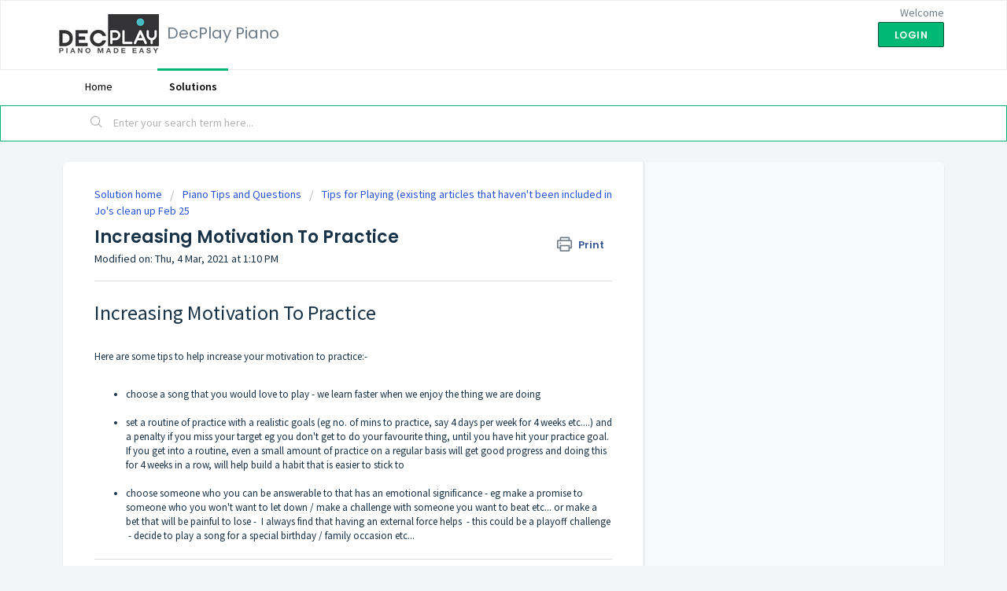

--- FILE ---
content_type: text/html; charset=utf-8
request_url: https://decplay.freshdesk.com/support/solutions/articles/80000479639-increasing-motivation-to-practice
body_size: 7602
content:
<!DOCTYPE html>
       
        <!--[if lt IE 7]><html class="no-js ie6 dew-dsm-theme " lang="en" dir="ltr" data-date-format="non_us"><![endif]-->       
        <!--[if IE 7]><html class="no-js ie7 dew-dsm-theme " lang="en" dir="ltr" data-date-format="non_us"><![endif]-->       
        <!--[if IE 8]><html class="no-js ie8 dew-dsm-theme " lang="en" dir="ltr" data-date-format="non_us"><![endif]-->       
        <!--[if IE 9]><html class="no-js ie9 dew-dsm-theme " lang="en" dir="ltr" data-date-format="non_us"><![endif]-->       
        <!--[if IE 10]><html class="no-js ie10 dew-dsm-theme " lang="en" dir="ltr" data-date-format="non_us"><![endif]-->       
        <!--[if (gt IE 10)|!(IE)]><!--><html class="no-js  dew-dsm-theme " lang="en" dir="ltr" data-date-format="non_us"><!--<![endif]-->
	<head>
		
		<!-- Title for the page -->
<title> Increasing Motivation To Practice : DecPlay Piano </title>

<!-- Meta information -->

      <meta charset="utf-8" />
      <meta http-equiv="X-UA-Compatible" content="IE=edge,chrome=1" />
      <meta name="description" content= "" />
      <meta name="author" content= "" />
       <meta property="og:title" content="Increasing Motivation To Practice" />  <meta property="og:url" content="https://decplay.freshdesk.com/support/solutions/articles/80000479639-increasing-motivation-to-practice" />  <meta property="og:description" content=" Increasing Motivation To Practice     Here are some tips to help increase your motivation to practice:-      choose a song that you would love to play - we learn faster when we enjoy the thing we are doing    set a routine of practice with a real..." />  <meta property="og:image" content="https://s3.eu-central-1.amazonaws.com/euc-cdn.freshdesk.com/data/helpdesk/attachments/production/80003245559/logo/FAkSgcECRKFhXXbkHhQSFZUY7lW09WttRg.jpeg?X-Amz-Algorithm=AWS4-HMAC-SHA256&amp;amp;X-Amz-Credential=AKIAS6FNSMY2XLZULJPI%2F20260106%2Feu-central-1%2Fs3%2Faws4_request&amp;amp;X-Amz-Date=20260106T074608Z&amp;amp;X-Amz-Expires=604800&amp;amp;X-Amz-SignedHeaders=host&amp;amp;X-Amz-Signature=dd30f3a46faf959c195e2443bf47ded87718e883cbbd0338619546528b2603c4" />  <meta property="og:site_name" content="DecPlay Piano" />  <meta property="og:type" content="article" />  <meta name="twitter:title" content="Increasing Motivation To Practice" />  <meta name="twitter:url" content="https://decplay.freshdesk.com/support/solutions/articles/80000479639-increasing-motivation-to-practice" />  <meta name="twitter:description" content=" Increasing Motivation To Practice     Here are some tips to help increase your motivation to practice:-      choose a song that you would love to play - we learn faster when we enjoy the thing we are doing    set a routine of practice with a real..." />  <meta name="twitter:image" content="https://s3.eu-central-1.amazonaws.com/euc-cdn.freshdesk.com/data/helpdesk/attachments/production/80003245559/logo/FAkSgcECRKFhXXbkHhQSFZUY7lW09WttRg.jpeg?X-Amz-Algorithm=AWS4-HMAC-SHA256&amp;amp;X-Amz-Credential=AKIAS6FNSMY2XLZULJPI%2F20260106%2Feu-central-1%2Fs3%2Faws4_request&amp;amp;X-Amz-Date=20260106T074608Z&amp;amp;X-Amz-Expires=604800&amp;amp;X-Amz-SignedHeaders=host&amp;amp;X-Amz-Signature=dd30f3a46faf959c195e2443bf47ded87718e883cbbd0338619546528b2603c4" />  <meta name="twitter:card" content="summary" />  <link rel="canonical" href="https://decplay.freshdesk.com/support/solutions/articles/80000479639-increasing-motivation-to-practice" /> 

<!-- Responsive setting -->
<link rel="apple-touch-icon" href="https://s3.eu-central-1.amazonaws.com/euc-cdn.freshdesk.com/data/helpdesk/attachments/production/80003245571/fav_icon/_etmSqt_BrOxpwEuhPU--isa8nUOXapvhQ.jpg" />
        <link rel="apple-touch-icon" sizes="72x72" href="https://s3.eu-central-1.amazonaws.com/euc-cdn.freshdesk.com/data/helpdesk/attachments/production/80003245571/fav_icon/_etmSqt_BrOxpwEuhPU--isa8nUOXapvhQ.jpg" />
        <link rel="apple-touch-icon" sizes="114x114" href="https://s3.eu-central-1.amazonaws.com/euc-cdn.freshdesk.com/data/helpdesk/attachments/production/80003245571/fav_icon/_etmSqt_BrOxpwEuhPU--isa8nUOXapvhQ.jpg" />
        <link rel="apple-touch-icon" sizes="144x144" href="https://s3.eu-central-1.amazonaws.com/euc-cdn.freshdesk.com/data/helpdesk/attachments/production/80003245571/fav_icon/_etmSqt_BrOxpwEuhPU--isa8nUOXapvhQ.jpg" />
        <meta name="viewport" content="width=device-width, initial-scale=1.0, maximum-scale=5.0, user-scalable=yes" /> 
		
		<!-- Adding meta tag for CSRF token -->
		<meta name="csrf-param" content="authenticity_token" />
<meta name="csrf-token" content="yawBud4ATYmbY+qLsjDTVfMaLdkxAhvjq7qB2oS68rToKxNoyM6tKHB8WVOtLqU/JirepzWpxvU9dC34uIlMjw==" />
		<!-- End meta tag for CSRF token -->
		
		<!-- Fav icon for portal -->
		<link rel='shortcut icon' href='https://s3.eu-central-1.amazonaws.com/euc-cdn.freshdesk.com/data/helpdesk/attachments/production/80003245571/fav_icon/_etmSqt_BrOxpwEuhPU--isa8nUOXapvhQ.jpg' />

		<!-- Base stylesheet -->
 
		<link rel="stylesheet" media="print" href="https://euc-assets1.freshdesk.com/assets/cdn/portal_print-6e04b27f27ab27faab81f917d275d593fa892ce13150854024baaf983b3f4326.css" />
	  		<link rel="stylesheet" media="screen" href="https://euc-assets4.freshdesk.com/assets/cdn/falcon_portal_utils-a58414d6bc8bc6ca4d78f5b3f76522e4970de435e68a5a2fedcda0db58f21600.css" />	

		
		<!-- Theme stylesheet -->

		<link href="/support/theme.css?v=3&amp;d=1747407576" media="screen" rel="stylesheet" type="text/css">

		<!-- Google font url if present -->
		<link href='https://fonts.googleapis.com/css?family=Source+Sans+Pro:regular,italic,600,700,700italic|Poppins:regular,600,700' rel='stylesheet' type='text/css' nonce='A/1SYzms3pKIg7hhoti5RA=='>

		<!-- Including default portal based script framework at the top -->
		<script src="https://euc-assets2.freshdesk.com/assets/cdn/portal_head_v2-d07ff5985065d4b2f2826fdbbaef7df41eb75e17b915635bf0413a6bc12fd7b7.js"></script>
		<!-- Including syntexhighlighter for portal -->
		<script src="https://euc-assets3.freshdesk.com/assets/cdn/prism-841b9ba9ca7f9e1bc3cdfdd4583524f65913717a3ab77714a45dd2921531a402.js"></script>

		

		<!-- Access portal settings information via javascript -->
		 <script type="text/javascript">     var portal = {"language":"en","name":"DecPlay Piano","contact_info":"","current_page_name":"article_view","current_tab":"solutions","vault_service":{"url":"https://vault-service-eu.freshworks.com/data","max_try":2,"product_name":"fd"},"current_account_id":1800255,"preferences":{"bg_color":"#f3f5f7","header_color":"#ffffff","help_center_color":"#f3f5f7","footer_color":"#183247","tab_color":"#ffffff","tab_hover_color":"#02b875","btn_background":"#f3f5f7","btn_primary_background":"#02b875","baseFont":"Source Sans Pro","textColor":"#183247","headingsFont":"Poppins","headingsColor":"#183247","linkColor":"#183247","linkColorHover":"#2753d7","inputFocusRingColor":"#02B875","nonResponsive":false,"personalized_articles":true},"image_placeholders":{"spacer":"https://euc-assets10.freshdesk.com/assets/misc/spacer.gif","profile_thumb":"https://euc-assets9.freshdesk.com/assets/misc/profile_blank_thumb-4a7b26415585aebbd79863bd5497100b1ea52bab8df8db7a1aecae4da879fd96.jpg","profile_medium":"https://euc-assets9.freshdesk.com/assets/misc/profile_blank_medium-1dfbfbae68bb67de0258044a99f62e94144f1cc34efeea73e3fb85fe51bc1a2c.jpg"},"falcon_portal_theme":true,"current_object_id":80000479639};     var attachment_size = 20;     var blocked_extensions = "";     var allowed_extensions = "";     var store = { 
        ticket: {},
        portalLaunchParty: {} };    store.portalLaunchParty.ticketFragmentsEnabled = false;    store.pod = "eu-central-1";    store.region = "EU"; </script> 


			
	</head>
	<body>
            	
		
		
		
	<header class="banner">
		<div class="banner-wrapper page">
			<div class="banner-title">
				<a href="https://decplay.com/"class='portal-logo'><span class="portal-img"><i></i>
                    <img src='https://s3.eu-central-1.amazonaws.com/euc-cdn.freshdesk.com/data/helpdesk/attachments/production/80003245559/logo/FAkSgcECRKFhXXbkHhQSFZUY7lW09WttRg.jpeg' alt="Logo"
                        onerror="default_image_error(this)" data-type="logo" />
                 </span></a>
				<h1 class="ellipsis heading">DecPlay Piano</h1>
			</div>
			<nav class="banner-nav">
				 <div class="welcome">Welcome <b></b> </div>  <b><a href="/support/login"><b>Login</b></a></b>
			</nav>
		</div>
	</header>
	<nav class="page-tabs">
		<div class="page no-padding no-header-tabs">
			
				<a data-toggle-dom="#header-tabs" href="#" data-animated="true" class="mobile-icon-nav-menu show-in-mobile"></a>
				<div class="nav-link" id="header-tabs">
					
						
							<a href="/support/home" class="">Home</a>
						
					
						
							<a href="/support/solutions" class="active">Solutions</a>
						
					
				</div>
			
		</div>
	</nav>

<!-- Search and page links for the page -->

	<section class="help-center-sc rounded-6">
		<div class="page no-padding">
		<div class="hc-search">
			<div class="hc-search-c">
				<form class="hc-search-form print--remove" autocomplete="off" action="/support/search/solutions" id="hc-search-form" data-csrf-ignore="true">
	<div class="hc-search-input">
	<label for="support-search-input" class="hide">Enter your search term here...</label>
		<input placeholder="Enter your search term here..." type="text"
			name="term" class="special" value=""
            rel="page-search" data-max-matches="10" id="support-search-input">
	</div>
	<div class="hc-search-button">
		<button class="btn btn-primary" aria-label="Search" type="submit" autocomplete="off">
			<i class="mobile-icon-search hide-tablet"></i>
			<span class="hide-in-mobile">
				Search
			</span>
		</button>
	</div>
</form>
			</div>
		</div>
		<div class="hc-nav ">
			 <nav>  </nav>
		</div>
		</div>
	</section>



<div class="page">
	
	
	<!-- Search and page links for the page -->
	

	<!-- Notification Messages -->
	 <div class="alert alert-with-close notice hide" id="noticeajax"></div> 

	
	<div class="c-wrapper">		
		<section class="main content rounded-6 min-height-on-desktop fc-article-show" id="article-show-80000479639">
	<div class="breadcrumb">
		<a href="/support/solutions"> Solution home </a>
		<a href="/support/solutions/80000176383">Piano Tips and Questions</a>
		<a href="/support/solutions/folders/80000259163">Tips for Playing (existing articles that haven&#39;t been included in Jo&#39;s clean up Feb 25</a>
	</div>
	<b class="page-stamp page-stamp-article">
		<b class="icon-page-article"></b>
	</b>

	<h2 class="heading">Increasing Motivation To Practice
	 	<a href="#"
            class="solution-print--icon print--remove"
 			title="Print this Article"
 			arial-role="link"
 			arial-label="Print this Article"
			id="print-article"
 		>
			<span class="icon-print"></span>
			<span class="text-print">Print</span>
 		</a>
	</h2>
	
	<p>Modified on: Thu, 4 Mar, 2021 at  1:10 PM</p>
	<hr />
	

	<article class="article-body" id="article-body" rel="image-enlarge">
		<h1 dir="ltr">Increasing Motivation To Practice</h1><p><br></p><p dir="ltr">Here are some tips to help increase your motivation to practice:-</p><p dir="ltr"><br></p><ul><li dir="ltr" style="box-sizing: border-box;">choose a song that you would love to play - we learn faster when we enjoy the thing we are doing<br><br style="box-sizing: border-box;"></li><li dir="ltr" style="box-sizing: border-box;">set a routine of practice with a realistic goals (eg no. of mins to practice, say 4 days per week for 4 weeks etc....) and a penalty if you miss your target eg you don't get to do your favourite thing, until you have hit your practice goal. If you get into a routine, even a small amount of practice on a regular basis will get good progress and doing this for 4 weeks in a row, will help build a habit that is easier to stick to<br><br></li><li dir="ltr" style="box-sizing: border-box;">choose someone who you can be answerable to that has an emotional significance - eg make a promise to someone who you won't want to let down / make a challenge with someone you want to beat etc... or make a bet that will be painful to lose -  I always find that having an external force helps  - this could be a playoff challenge  - decide to play a song for a special birthday / family occasion etc...</li></ul>
	</article>

	<hr />	
		

		<p class="article-vote" id="voting-container" 
											data-user-id="" 
											data-article-id="80000479639"
											data-language="en">
										Did you find it helpful?<span data-href="/support/solutions/articles/80000479639/thumbs_up" class="vote-up a-link" id="article_thumbs_up" 
									data-remote="true" data-method="put" data-update="#voting-container" 
									data-user-id=""
									data-article-id="80000479639"
									data-language="en"
									data-update-with-message="Glad we could be helpful. Thanks for the feedback.">
								Yes</span><span class="vote-down-container"><span data-href="/support/solutions/articles/80000479639/thumbs_down" class="vote-down a-link" id="article_thumbs_down" 
									data-remote="true" data-method="put" data-update="#vote-feedback-form" 
									data-user-id=""
									data-article-id="80000479639"
									data-language="en"
									data-hide-dom="#voting-container" data-show-dom="#vote-feedback-container">
								No</span></span></p><a class="hide a-link" id="vote-feedback-form-link" data-hide-dom="#vote-feedback-form-link" data-show-dom="#vote-feedback-container">Send feedback</a><div id="vote-feedback-container"class="hide">	<div class="lead">Sorry we couldn't be helpful. Help us improve this article with your feedback.</div>	<div id="vote-feedback-form">		<div class="sloading loading-small loading-block"></div>	</div></div>
		
</section>
<section class="sidebar content rounded-6 fc-related-articles">
	<div id="related_articles"><div class="cs-g-c"><section class="article-list"><h3 class="list-lead">Related Articles</h3><ul rel="remote" 
			data-remote-url="/support/search/articles/80000479639/related_articles?container=related_articles&limit=10" 
			id="related-article-list"></ul></section></div></div>
</section>

<script nonce="A/1SYzms3pKIg7hhoti5RA==">
	['click', 'keypress'].forEach(function eventsCallback(event) {
		document.getElementById('print-article').addEventListener(event, function (e) {
			if (event === 'keypress' && e.key !== 'Enter') return;
			e.preventDefault();
			print();
		});
	});
</script>

	</div>
	

	

</div>

	<footer class="footer rounded-6">
		<nav class="footer-links page no-padding">
			
					
						<a href="/support/home" class="">Home</a>
					
						<a href="/support/solutions" class="active">Solutions</a>
					
			
			
			
		</nav>
	</footer>
	




			<script src="https://euc-assets6.freshdesk.com/assets/cdn/portal_bottom-0fe88ce7f44d512c644a48fda3390ae66247caeea647e04d017015099f25db87.js"></script>

		<script src="https://euc-assets1.freshdesk.com/assets/cdn/redactor-642f8cbfacb4c2762350a557838bbfaadec878d0d24e9a0d8dfe90b2533f0e5d.js"></script> 
		<script src="https://euc-assets1.freshdesk.com/assets/cdn/lang/en-4a75f878b88f0e355c2d9c4c8856e16e0e8e74807c9787aaba7ef13f18c8d691.js"></script>
		<!-- for i18n-js translations -->
  		<script src="https://euc-assets3.freshdesk.com/assets/cdn/i18n/portal/en-7dc3290616af9ea64cf8f4a01e81b2013d3f08333acedba4871235237937ee05.js"></script>
		<!-- Including default portal based script at the bottom -->
		<script nonce="A/1SYzms3pKIg7hhoti5RA==">
//<![CDATA[
	
	jQuery(document).ready(function() {
					
		// Setting the locale for moment js
		moment.lang('en');

		var validation_meassages = {"required":"This field is required.","remote":"Please fix this field.","email":"Please enter a valid email address.","url":"Please enter a valid URL.","date":"Please enter a valid date.","dateISO":"Please enter a valid date ( ISO ).","number":"Please enter a valid number.","digits":"Please enter only digits.","creditcard":"Please enter a valid credit card number.","equalTo":"Please enter the same value again.","two_decimal_place_warning":"Value cannot have more than 2 decimal digits","select2_minimum_limit":"Please type %{char_count} or more letters","select2_maximum_limit":"You can only select %{limit} %{container}","maxlength":"Please enter no more than {0} characters.","minlength":"Please enter at least {0} characters.","rangelength":"Please enter a value between {0} and {1} characters long.","range":"Please enter a value between {0} and {1}.","max":"Please enter a value less than or equal to {0}.","min":"Please enter a value greater than or equal to {0}.","select2_maximum_limit_jq":"You can only select {0} {1}","facebook_limit_exceed":"Your Facebook reply was over 8000 characters. You'll have to be more clever.","messenger_limit_exceeded":"Oops! You have exceeded Messenger Platform's character limit. Please modify your response.","not_equal_to":"This element should not be equal to","email_address_invalid":"One or more email addresses are invalid.","twitter_limit_exceed":"Oops! You have exceeded Twitter's character limit. You'll have to modify your response.","password_does_not_match":"The passwords don't match. Please try again.","valid_hours":"Please enter a valid hours.","reply_limit_exceed":"Your reply was over 2000 characters. You'll have to be more clever.","url_format":"Invalid URL format","url_without_slash":"Please enter a valid URL without '/'","link_back_url":"Please enter a valid linkback URL","requester_validation":"Please enter a valid requester details or <a href=\"#\" id=\"add_requester_btn_proxy\">add new requester.</a>","agent_validation":"Please enter valid agent details","email_or_phone":"Please enter a Email or Phone Number","upload_mb_limit":"Upload exceeds the available 15MB limit","invalid_image":"Invalid image format","atleast_one_role":"At least one role is required for the agent","invalid_time":"Invalid time.","remote_fail":"Remote validation failed","trim_spaces":"Auto trim of leading & trailing whitespace","hex_color_invalid":"Please enter a valid hex color value.","name_duplication":"The name already exists.","invalid_value":"Invalid value","invalid_regex":"Invalid Regular Expression","same_folder":"Cannot move to the same folder.","maxlength_255":"Please enter less than 255 characters","decimal_digit_valid":"Value cannot have more than 2 decimal digits","atleast_one_field":"Please fill at least {0} of these fields.","atleast_one_portal":"Select atleast one portal.","custom_header":"Please type custom header in the format -  header : value","same_password":"Should be same as Password","select2_no_match":"No matching %{container} found","integration_no_match":"no matching data...","time":"Please enter a valid time","valid_contact":"Please add a valid contact","field_invalid":"This field is invalid","select_atleast_one":"Select at least one option.","ember_method_name_reserved":"This name is reserved and cannot be used. Please choose a different name."}	

		jQuery.extend(jQuery.validator.messages, validation_meassages );


		jQuery(".call_duration").each(function () {
			var format,time;
			if (jQuery(this).data("time") === undefined) { return; }
			if(jQuery(this).hasClass('freshcaller')){ return; }
			time = jQuery(this).data("time");
			if (time>=3600) {
			 format = "hh:mm:ss";
			} else {
				format = "mm:ss";
			}
			jQuery(this).html(time.toTime(format));
		});
	});

	// Shortcuts variables
	var Shortcuts = {"global":{"help":"?","save":"mod+return","cancel":"esc","search":"/","status_dialog":"mod+alt+return","save_cuctomization":"mod+shift+s"},"app_nav":{"dashboard":"g d","tickets":"g t","social":"g e","solutions":"g s","forums":"g f","customers":"g c","reports":"g r","admin":"g a","ticket_new":"g n","compose_email":"g m"},"pagination":{"previous":"alt+left","next":"alt+right","alt_previous":"j","alt_next":"k"},"ticket_list":{"ticket_show":"return","select":"x","select_all":"shift+x","search_view":"v","show_description":"space","unwatch":"w","delete":"#","pickup":"@","spam":"!","close":"~","silent_close":"alt+shift+`","undo":"z","reply":"r","forward":"f","add_note":"n","scenario":"s"},"ticket_detail":{"toggle_watcher":"w","reply":"r","forward":"f","add_note":"n","close":"~","silent_close":"alt+shift+`","add_time":"m","spam":"!","delete":"#","show_activities_toggle":"}","properties":"p","expand":"]","undo":"z","select_watcher":"shift+w","go_to_next":["j","down"],"go_to_previous":["k","up"],"scenario":"s","pickup":"@","collaboration":"d"},"social_stream":{"search":"s","go_to_next":["j","down"],"go_to_previous":["k","up"],"open_stream":["space","return"],"close":"esc","reply":"r","retweet":"shift+r"},"portal_customizations":{"preview":"mod+shift+p"},"discussions":{"toggle_following":"w","add_follower":"shift+w","reply_topic":"r"}};
	
	// Date formats
	var DATE_FORMATS = {"non_us":{"moment_date_with_week":"ddd, D MMM, YYYY","datepicker":"d M, yy","datepicker_escaped":"d M yy","datepicker_full_date":"D, d M, yy","mediumDate":"d MMM, yyyy"},"us":{"moment_date_with_week":"ddd, MMM D, YYYY","datepicker":"M d, yy","datepicker_escaped":"M d yy","datepicker_full_date":"D, M d, yy","mediumDate":"MMM d, yyyy"}};

	var lang = { 
		loadingText: "Please Wait...",
		viewAllTickets: "View all tickets"
	};


//]]>
</script> 

		

		<img src='/support/solutions/articles/80000479639-increasing-motivation-to-practice/hit' alt='Article views count' aria-hidden='true'/>
		<script type="text/javascript">
     		I18n.defaultLocale = "en";
     		I18n.locale = "en";
		</script>
			
    	


		<!-- Include dynamic input field script for signup and profile pages (Mint theme) -->

	</body>
</html>
